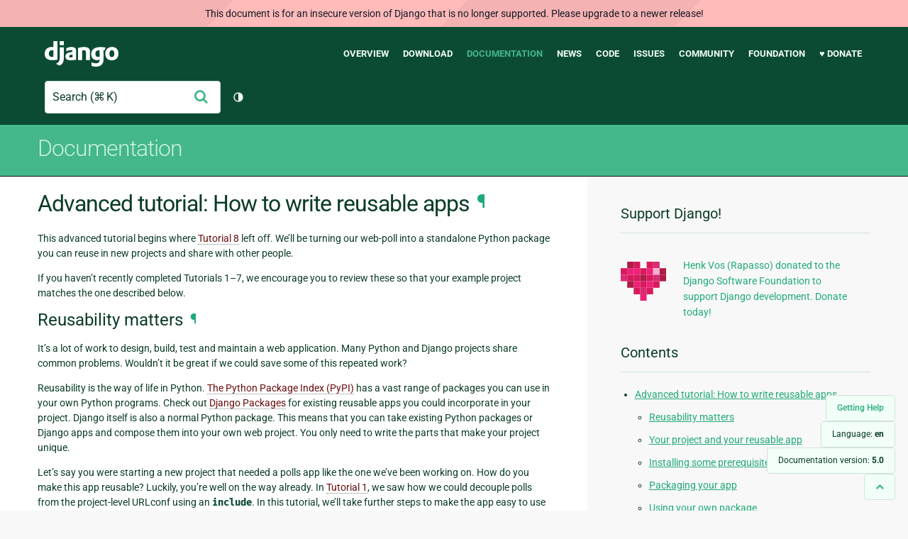

--- FILE ---
content_type: text/html; charset=utf-8
request_url: http://docs.djangoproject.com/en/5.0/intro/reusable-apps/
body_size: 12285
content:
<!DOCTYPE html>
<html lang="en">
  <head>
    <meta charset="utf-8">
    <meta http-equiv="X-UA-Compatible" content="IE=edge">
    <meta name="viewport" content="width=device-width, initial-scale=1">
    <meta name="ROBOTS" content="ALL" />
    <meta name="MSSmartTagsPreventParsing" content="true" />
    <meta name="Copyright" content="Django Software Foundation" />
    <meta name="keywords" content="Python, Django, framework, open-source" />
    <meta name="description" content="" />
    <meta name="fediverse:creator" content="@django@fosstodon.org" />
    
  
    
      
    
  
  <link rel="canonical" href="https://docs.djangoproject.com/en/6.0/intro/reusable-apps/">
  
    
      
    
    <link rel="alternate"
          hreflang="el"
          href="https://docs.djangoproject.com/el/5.0/intro/reusable-apps/">
  
    
      
    
    <link rel="alternate"
          hreflang="en"
          href="https://docs.djangoproject.com/en/5.0/intro/reusable-apps/">
  
    
      
    
    <link rel="alternate"
          hreflang="es"
          href="https://docs.djangoproject.com/es/5.0/intro/reusable-apps/">
  
    
      
    
    <link rel="alternate"
          hreflang="fr"
          href="https://docs.djangoproject.com/fr/5.0/intro/reusable-apps/">
  
    
      
    
    <link rel="alternate"
          hreflang="id"
          href="https://docs.djangoproject.com/id/5.0/intro/reusable-apps/">
  
    
      
    
    <link rel="alternate"
          hreflang="it"
          href="https://docs.djangoproject.com/it/5.0/intro/reusable-apps/">
  
    
      
    
    <link rel="alternate"
          hreflang="ja"
          href="https://docs.djangoproject.com/ja/5.0/intro/reusable-apps/">
  
    
      
    
    <link rel="alternate"
          hreflang="ko"
          href="https://docs.djangoproject.com/ko/5.0/intro/reusable-apps/">
  
    
      
    
    <link rel="alternate"
          hreflang="pl"
          href="https://docs.djangoproject.com/pl/5.0/intro/reusable-apps/">
  
    
      
    
    <link rel="alternate"
          hreflang="pt-br"
          href="https://docs.djangoproject.com/pt-br/5.0/intro/reusable-apps/">
  
    
      
    
    <link rel="alternate"
          hreflang="zh-hans"
          href="https://docs.djangoproject.com/zh-hans/5.0/intro/reusable-apps/">
  

  <link rel="search"
        type="application/opensearchdescription+xml"
        href="https://docs.djangoproject.com/en/5.0/search/description/"
        title="Django documentation">

    <!-- Favicons -->
    <link rel="apple-touch-icon" href="https://static.djangoproject.com/img/icon-touch.e4872c4da341.png">
    <link rel="icon" sizes="192x192" href="https://static.djangoproject.com/img/icon-touch.e4872c4da341.png">
    <link rel="shortcut icon" href="https://static.djangoproject.com/img/favicon.6dbf28c0650e.ico">
    <meta name="msapplication-TileColor" content="#113228">
    <meta name="msapplication-TileImage" content="https://static.djangoproject.com/img/icon-tile.b01ac0ef9f67.png">
    <meta name="theme-color" content="#0C4B33">

    
      <meta property="og:title" content="Advanced tutorial: How to write reusable apps | Django documentation" />
      <meta property="og:description" content="The web framework for perfectionists with deadlines." />
      <meta property="og:image" content="https://static.djangoproject.com/img/logos/django-logo-negative.1d528e2cb5fb.png" />
      <meta property="og:image:alt" content="Django logo" />
      <meta property="og:image:width" content="1200" />
      <meta property="og:image:height" content="546" />
      <meta property="og:image:type" content="image/png"/>
      <meta property="og:url" content="https://docs.djangoproject.com/en/5.0/intro/reusable-apps/" />
      <meta property="og:site_name" content="Django Project" />

      <meta property="twitter:creator" content="djangoproject" />
      <meta property="twitter:site" content="djangoproject" />
      <meta property="twitter:card" content="summary">
    

    <title>Advanced tutorial: How to write reusable apps | Django documentation | Django</title>

    <link rel="stylesheet" href="https://static.djangoproject.com/css/output.cec6df2d8bbd.css" >

    <script src="https://static.djangoproject.com/js/mod/switch-dark-mode.139625c684db.js"></script>
    
  </head>

  <body id="generic" class="">
    
  
    <div id="outdated-warning" class="doc-floating-warning">
      This document is for an insecure version of Django that is no longer supported. Please upgrade to a newer release!
    </div>
  


    <a href="#main-content" class="skip-link">Skip to main content</a>
    

<header id="top">
  <div class="container container--flex--wrap--mobile">
    <a class="logo" href="https://www.djangoproject.com/">Django</a>
    <p class="meta">The web framework for perfectionists with deadlines.</p>
    <button class="menu-button">
      <i class="icon icon-reorder"></i>
      <span class="visuallyhidden">Menu</span>
    </button>
    <nav aria-labelledby="navigation-header">
      <span id="navigation-header" class="visuallyhidden">Main navigation</span>
      <ul>
        <li>
          <a href="https://www.djangoproject.com/start/overview/">Overview</a>
        </li>
        <li>
          <a href="https://www.djangoproject.com/download/">Download</a>
        </li>
        <li class="active">
          <a href="https://docs.djangoproject.com/">Documentation</a>
        </li>
        <li>
          <a href="https://www.djangoproject.com/weblog/">News</a>
        </li>
        <li>
          <a href="https://github.com/django/django" target="_blank" rel="noopener">Code</a>
        </li>
        <li>
          <a href="https://code.djangoproject.com/">Issues</a>
        </li>
        <li>
          <a href="https://www.djangoproject.com/community/">Community</a>
        </li>
        <li>
          <a href="https://www.djangoproject.com/foundation/">Foundation</a>
        </li>
        <li>
          <a href="https://www.djangoproject.com/fundraising/">&#9829; Donate</a>
        </li>
      </ul>
    </nav>
    <div class="header-tools">
      
<search class="search form-input" aria-labelledby="docs-search-label">
  <form action="https://docs.djangoproject.com/en/5.0/search/">
    <label id="docs-search-label" class="visuallyhidden" for="id_q">Search</label>
    <input type="search" name="q" placeholder="Search" id="id_q">
    <input type="hidden" name="category" value="">

    <button type="submit">
      <i class="icon icon-search" aria-hidden="true"></i>
      <span class="visuallyhidden">Submit</span>
    </button>
  </form>
</search>

      

<button class="theme-toggle">
  <div class="visually-hidden theme-label-when-auto">Toggle theme (current theme: auto)</div>
  <div class="visually-hidden theme-label-when-light">Toggle theme (current theme: light)</div>
  <div class="visually-hidden theme-label-when-dark">Toggle theme (current theme: dark)</div>

  <div class="visually-hidden">Toggle Light / Dark / Auto color theme</div>
  <svg aria-hidden="true" class="theme-icon-when-auto">
    <use xlink:href="#icon-auto" />
  </svg>
  <svg aria-hidden="true" class="theme-icon-when-dark">
    <use xlink:href="#icon-moon" />
  </svg>
  <svg aria-hidden="true" class="theme-icon-when-light">
    <use xlink:href="#icon-sun" />
  </svg>
</button>

    </div>
  </div>
</header>

    

    <section class="copy-banner">
      <div class="container 
  container--flex container--flex--wrap--mobile
">
        
  <p><a href="https://docs.djangoproject.com/en/5.0/">Documentation</a></p>

      </div>
    </section>

    <div id="billboard">
      
    </div>

    <div class="container sidebar-right">
      <main id="main-content">

        
          
        

        
  <div id="version-switcher">
    <ul id="faq-link">
      <li class="current-link">
        <a href="https://docs.djangoproject.com/en/5.0/faq/help/">
          <span>Getting Help</span>
        </a>
      </li>
    </ul>
    <ul id="doc-languages" class="language-switcher doc-switcher">
      <li class="current">
        <button>Language: <strong>en</strong></button>
      </li>
      
        
          <li class="other">
            
              
            
            <a href="https://docs.djangoproject.com/zh-hans/5.0/intro/reusable-apps/">zh-hans</a>
          </li>
        
      
        
          <li class="other">
            
              
            
            <a href="https://docs.djangoproject.com/pt-br/5.0/intro/reusable-apps/">pt-br</a>
          </li>
        
      
        
          <li class="other">
            
              
            
            <a href="https://docs.djangoproject.com/pl/5.0/intro/reusable-apps/">pl</a>
          </li>
        
      
        
          <li class="other">
            
              
            
            <a href="https://docs.djangoproject.com/ko/5.0/intro/reusable-apps/">ko</a>
          </li>
        
      
        
          <li class="other">
            
              
            
            <a href="https://docs.djangoproject.com/ja/5.0/intro/reusable-apps/">ja</a>
          </li>
        
      
        
          <li class="other">
            
              
            
            <a href="https://docs.djangoproject.com/it/5.0/intro/reusable-apps/">it</a>
          </li>
        
      
        
          <li class="other">
            
              
            
            <a href="https://docs.djangoproject.com/id/5.0/intro/reusable-apps/">id</a>
          </li>
        
      
        
          <li class="other">
            
              
            
            <a href="https://docs.djangoproject.com/fr/5.0/intro/reusable-apps/">fr</a>
          </li>
        
      
        
          <li class="other">
            
              
            
            <a href="https://docs.djangoproject.com/es/5.0/intro/reusable-apps/">es</a>
          </li>
        
      
        
      
        
          <li class="other">
            
              
            
            <a href="https://docs.djangoproject.com/el/5.0/intro/reusable-apps/">el</a>
          </li>
        
      
    </ul>

    
    <ul id="doc-versions" class="version-switcher doc-switcher">
      <li class="current ">
        <button>Documentation version:
          <strong>5.0</strong>
        </button>
      </li>
      
        
          <li class="other">
            
              
            
            <a href="https://docs.djangoproject.com/en/dev/intro/reusable-apps/">dev</a>
          </li>
        
      
        
          <li class="other">
            
              
            
            <a href="https://docs.djangoproject.com/en/6.0/intro/reusable-apps/">6.0</a>
          </li>
        
      
        
          <li class="other">
            
              
            
            <a href="https://docs.djangoproject.com/en/5.2/intro/reusable-apps/">5.2</a>
          </li>
        
      
        
          <li class="other">
            
              
            
            <a href="https://docs.djangoproject.com/en/5.1/intro/reusable-apps/">5.1</a>
          </li>
        
      
        
      
        
          <li class="other">
            
              
            
            <a href="https://docs.djangoproject.com/en/4.2/intro/reusable-apps/">4.2</a>
          </li>
        
      
        
          <li class="other">
            
              
            
            <a href="https://docs.djangoproject.com/en/4.1/intro/reusable-apps/">4.1</a>
          </li>
        
      
        
          <li class="other">
            
              
            
            <a href="https://docs.djangoproject.com/en/4.0/intro/reusable-apps/">4.0</a>
          </li>
        
      
        
          <li class="other">
            
              
            
            <a href="https://docs.djangoproject.com/en/3.2/intro/reusable-apps/">3.2</a>
          </li>
        
      
        
          <li class="other">
            
              
            
            <a href="https://docs.djangoproject.com/en/3.1/intro/reusable-apps/">3.1</a>
          </li>
        
      
        
          <li class="other">
            
              
            
            <a href="https://docs.djangoproject.com/en/3.0/intro/reusable-apps/">3.0</a>
          </li>
        
      
        
          <li class="other">
            
              
            
            <a href="https://docs.djangoproject.com/en/2.2/intro/reusable-apps/">2.2</a>
          </li>
        
      
        
          <li class="other">
            
              
            
            <a href="https://docs.djangoproject.com/en/2.1/intro/reusable-apps/">2.1</a>
          </li>
        
      
        
          <li class="other">
            
              
            
            <a href="https://docs.djangoproject.com/en/2.0/intro/reusable-apps/">2.0</a>
          </li>
        
      
        
          <li class="other">
            
              
            
            <a href="https://docs.djangoproject.com/en/1.11/intro/reusable-apps/">1.11</a>
          </li>
        
      
        
          <li class="other">
            
              
            
            <a href="https://docs.djangoproject.com/en/1.10/intro/reusable-apps/">1.10</a>
          </li>
        
      
        
          <li class="other">
            
              
            
            <a href="https://docs.djangoproject.com/en/1.8/intro/reusable-apps/">1.8</a>
          </li>
        
      
    </ul>
    <ul id="backtotop-link">
      <li class="current-link">
        <a href="#top" aria-label="Back to top" class="icon-chevron-up-align"><i class="icon icon-chevron-up"></i></a>
      </li>
    </ul>
  </div>

  
    <article id="docs-content">
      <section id="s-advanced-tutorial-how-to-write-reusable-apps">
<span id="advanced-tutorial-how-to-write-reusable-apps"></span><h1>Advanced tutorial: How to write reusable apps<a class="headerlink" href="#advanced-tutorial-how-to-write-reusable-apps" title="Link to this heading">¶</a></h1>
<p>This advanced tutorial begins where <a class="reference internal" href="../tutorial08/"><span class="doc">Tutorial 8</span></a>
left off. We’ll be turning our web-poll into a standalone Python package
you can reuse in new projects and share with other people.</p>
<p>If you haven’t recently completed Tutorials 1–7, we encourage you to review
these so that your example project matches the one described below.</p>
<section id="s-reusability-matters">
<span id="reusability-matters"></span><h2>Reusability matters<a class="headerlink" href="#reusability-matters" title="Link to this heading">¶</a></h2>
<p>It’s a lot of work to design, build, test and maintain a web application. Many
Python and Django projects share common problems. Wouldn’t it be great if we
could save some of this repeated work?</p>
<p>Reusability is the way of life in Python. <a class="reference external" href="https://pypi.org/">The Python Package Index (PyPI)</a> has a vast range of packages you can use in your own
Python programs. Check out <a class="reference external" href="https://djangopackages.org">Django Packages</a> for
existing reusable apps you could incorporate in your project. Django itself is
also a normal Python package. This means that you can take existing Python
packages or Django apps and compose them into your own web project. You only
need to write the parts that make your project unique.</p>
<p>Let’s say you were starting a new project that needed a polls app like the one
we’ve been working on. How do you make this app reusable? Luckily, you’re well
on the way already. In <a class="reference internal" href="../tutorial01/"><span class="doc">Tutorial 1</span></a>, we saw how we
could decouple polls from the project-level URLconf using an <code class="docutils literal notranslate"><span class="pre">include</span></code>.
In this tutorial, we’ll take further steps to make the app easy to use in new
projects and ready to publish for others to install and use.</p>
<div class="admonition-package-app admonition">
<p class="admonition-title">Package? App?</p>
<p>A Python <a class="reference external" href="https://docs.python.org/3/glossary.html#term-package" title="(in Python v3.13)"><span class="xref std std-term">package</span></a> provides a way of grouping related Python code for
easy reuse. A package contains one or more files of Python code (also known
as “modules”).</p>
<p>A package can be imported with <code class="docutils literal notranslate"><span class="pre">import</span> <span class="pre">foo.bar</span></code> or <code class="docutils literal notranslate"><span class="pre">from</span> <span class="pre">foo</span> <span class="pre">import</span>
<span class="pre">bar</span></code>. For a directory (like <code class="docutils literal notranslate"><span class="pre">polls</span></code>) to form a package, it must contain
a special file <code class="docutils literal notranslate"><span class="pre">__init__.py</span></code>, even if this file is empty.</p>
<p>A Django <em>application</em> is a Python package that is specifically intended
for use in a Django project. An application may use common Django
conventions, such as having <code class="docutils literal notranslate"><span class="pre">models</span></code>, <code class="docutils literal notranslate"><span class="pre">tests</span></code>, <code class="docutils literal notranslate"><span class="pre">urls</span></code>, and <code class="docutils literal notranslate"><span class="pre">views</span></code>
submodules.</p>
<p>Later on we use the term <em>packaging</em> to describe the process of making a
Python package easy for others to install. It can be a little confusing, we
know.</p>
</div>
</section>
<section id="s-your-project-and-your-reusable-app">
<span id="your-project-and-your-reusable-app"></span><h2>Your project and your reusable app<a class="headerlink" href="#your-project-and-your-reusable-app" title="Link to this heading">¶</a></h2>
<p>After the previous tutorials, our project should look like this:</p>
<div class="highlight-text notranslate"><div class="highlight"><pre><span></span>mysite/
    manage.py
    mysite/
        __init__.py
        settings.py
        urls.py
        asgi.py
        wsgi.py
    polls/
        __init__.py
        admin.py
        apps.py
        migrations/
            __init__.py
            0001_initial.py
        models.py
        static/
            polls/
                images/
                    background.png
                style.css
        templates/
            polls/
                detail.html
                index.html
                results.html
        tests.py
        urls.py
        views.py
    templates/
        admin/
            base_site.html
</pre></div>
</div>
<p>You created <code class="docutils literal notranslate"><span class="pre">mysite/templates</span></code> in <a class="reference internal" href="../tutorial07/"><span class="doc">Tutorial 7</span></a>,
and <code class="docutils literal notranslate"><span class="pre">polls/templates</span></code> in <a class="reference internal" href="../tutorial03/"><span class="doc">Tutorial 3</span></a>. Now perhaps
it is clearer why we chose to have separate template directories for the
project and application: everything that is part of the polls application is in
<code class="docutils literal notranslate"><span class="pre">polls</span></code>. It makes the application self-contained and easier to drop into a
new project.</p>
<p>The <code class="docutils literal notranslate"><span class="pre">polls</span></code> directory could now be copied into a new Django project and
immediately reused. It’s not quite ready to be published though. For that, we
need to package the app to make it easy for others to install.</p>
</section>
<section id="s-installing-some-prerequisites">
<span id="s-installing-reusable-apps-prerequisites"></span><span id="installing-some-prerequisites"></span><span id="installing-reusable-apps-prerequisites"></span><h2>Installing some prerequisites<a class="headerlink" href="#installing-some-prerequisites" title="Link to this heading">¶</a></h2>
<p>The current state of Python packaging is a bit muddled with various tools. For
this tutorial, we’re going to use <a class="extlink-pypi reference external" href="https://pypi.org/project/setuptools/">setuptools</a> to build our package. It’s
the recommended packaging tool (merged with the <code class="docutils literal notranslate"><span class="pre">distribute</span></code> fork). We’ll
also be using <a class="extlink-pypi reference external" href="https://pypi.org/project/pip/">pip</a> to install and uninstall it. You should install these
two packages now. If you need help, you can refer to <a class="reference internal" href="../../topics/install/#installing-official-release"><span class="std std-ref">how to install
Django with pip</span></a>. You can install <code class="docutils literal notranslate"><span class="pre">setuptools</span></code>
the same way.</p>
</section>
<section id="s-packaging-your-app">
<span id="packaging-your-app"></span><h2>Packaging your app<a class="headerlink" href="#packaging-your-app" title="Link to this heading">¶</a></h2>
<p>Python <em>packaging</em> refers to preparing your app in a specific format that can
be easily installed and used. Django itself is packaged very much like
this. For a small app like polls, this process isn’t too difficult.</p>
<ol class="arabic">
<li><p>First, create a parent directory for the package, outside of your Django
project. Call this directory <code class="docutils literal notranslate"><span class="pre">django-polls</span></code>.</p>
<div class="admonition-choosing-a-name-for-your-app admonition">
<p class="admonition-title">Choosing a name for your app</p>
<p>When choosing a name for your package, check PyPI to avoid naming
conflicts with existing packages. We recommend using a <code class="docutils literal notranslate"><span class="pre">django-</span></code>
prefix for package names, to identify your package as specific to
Django, and a corresponding <code class="docutils literal notranslate"><span class="pre">django_</span></code> prefix for your module name. For
example, the <code class="docutils literal notranslate"><span class="pre">django-ratelimit</span></code> package contains the
<code class="docutils literal notranslate"><span class="pre">django_ratelimit</span></code> module.</p>
<p>Application labels (that is, the final part of the dotted path to
application packages) <em>must</em> be unique in <a class="reference internal" href="../../ref/settings/#std-setting-INSTALLED_APPS"><code class="xref std std-setting docutils literal notranslate"><span class="pre">INSTALLED_APPS</span></code></a>.
Avoid using the same label as any of the Django <a class="reference internal" href="../../ref/contrib/"><span class="doc">contrib packages</span></a>, for example <code class="docutils literal notranslate"><span class="pre">auth</span></code>, <code class="docutils literal notranslate"><span class="pre">admin</span></code>, or
<code class="docutils literal notranslate"><span class="pre">messages</span></code>.</p>
</div>
</li>
<li><p>Move the <code class="docutils literal notranslate"><span class="pre">polls</span></code> directory into <code class="docutils literal notranslate"><span class="pre">django-polls</span></code> directory, and rename it
to <code class="docutils literal notranslate"><span class="pre">django_polls</span></code>.</p></li>
<li><p>Edit <code class="docutils literal notranslate"><span class="pre">django_polls/apps.py</span></code> so that <a class="reference internal" href="../../ref/applications/#django.apps.AppConfig.name" title="django.apps.AppConfig.name"><code class="xref py py-attr docutils literal notranslate"><span class="pre">name</span></code></a> refers to the
new module name and add <a class="reference internal" href="../../ref/applications/#django.apps.AppConfig.label" title="django.apps.AppConfig.label"><code class="xref py py-attr docutils literal notranslate"><span class="pre">label</span></code></a> to give a short name for
the app:</p>
<div class="literal-block-wrapper docutils container" id="id1">
<div class="code-block-caption"><span class="caption-text"><code class="docutils literal notranslate"><span class="pre">django-polls/django_polls/apps.py</span></code></span><a class="headerlink" href="#id1" title="Link to this code">¶</a></div>
<div class="highlight-python notranslate"><div class="highlight"><pre><span></span><span class="kn">from</span><span class="w"> </span><span class="nn">django.apps</span><span class="w"> </span><span class="kn">import</span> <span class="n">AppConfig</span>


<span class="k">class</span><span class="w"> </span><span class="nc">PollsConfig</span><span class="p">(</span><span class="n">AppConfig</span><span class="p">):</span>
    <span class="n">default_auto_field</span> <span class="o">=</span> <span class="s2">&quot;django.db.models.BigAutoField&quot;</span>
    <span class="n">name</span> <span class="o">=</span> <span class="s2">&quot;django_polls&quot;</span>
    <span class="n">label</span> <span class="o">=</span> <span class="s2">&quot;polls&quot;</span>
</pre></div>
</div>
</div>
</li>
<li><p>Create a file <code class="docutils literal notranslate"><span class="pre">django-polls/README.rst</span></code> with the following contents:</p>
<div class="literal-block-wrapper docutils container" id="id2">
<div class="code-block-caption"><span class="caption-text"><code class="docutils literal notranslate"><span class="pre">django-polls/README.rst</span></code></span><a class="headerlink" href="#id2" title="Link to this code">¶</a></div>
<div class="highlight-rst notranslate"><div class="highlight"><pre><span></span><span class="gh">============</span>
<span class="gh">django-polls</span>
<span class="gh">============</span>

django-polls is a Django app to conduct web-based polls. For each
question, visitors can choose between a fixed number of answers.

Detailed documentation is in the &quot;docs&quot; directory.

<span class="gh">Quick start</span>
<span class="gh">-----------</span>

<span class="m">1.</span> Add &quot;polls&quot; to your INSTALLED_APPS setting like this::

    INSTALLED_APPS = [
<span class="c">        ...,</span>
<span class="c">        &quot;django_polls&quot;,</span>
<span class="c">    ]</span>

<span class="m">2.</span> Include the polls URLconf in your project urls.py like this::

    path(&quot;polls/&quot;, include(&quot;django_polls.urls&quot;)),

<span class="m">3.</span> Run <span class="s">``python manage.py migrate``</span> to create the models.

<span class="m">4.</span> Start the development server and visit the admin to create a poll.

<span class="m">5.</span> Visit the <span class="s">``/polls/``</span> URL to participate in the poll.
</pre></div>
</div>
</div>
</li>
<li><p>Create a <code class="docutils literal notranslate"><span class="pre">django-polls/LICENSE</span></code> file. Choosing a license is beyond the
scope of this tutorial, but suffice it to say that code released publicly
without a license is <em>useless</em>. Django and many Django-compatible apps are
distributed under the BSD license; however, you’re free to pick your own
license. Just be aware that your licensing choice will affect who is able
to use your code.</p></li>
<li><p>Next we’ll create <code class="docutils literal notranslate"><span class="pre">pyproject.toml</span></code>, <code class="docutils literal notranslate"><span class="pre">setup.cfg</span></code>, and <code class="docutils literal notranslate"><span class="pre">setup.py</span></code> files
which detail how to build and install the app. A full explanation of these
files is beyond the scope of this tutorial, but the <a class="reference external" href="https://setuptools.pypa.io/en/latest/">setuptools
documentation</a> has a good
explanation. Create the <code class="docutils literal notranslate"><span class="pre">django-polls/pyproject.toml</span></code>,
<code class="docutils literal notranslate"><span class="pre">django-polls/setup.cfg</span></code>, and <code class="docutils literal notranslate"><span class="pre">django-polls/setup.py</span></code> files with the
following contents:</p>
<div class="literal-block-wrapper docutils container" id="id3">
<div class="code-block-caption"><span class="caption-text"><code class="docutils literal notranslate"><span class="pre">django-polls/pyproject.toml</span></code></span><a class="headerlink" href="#id3" title="Link to this code">¶</a></div>
<div class="highlight-toml notranslate"><div class="highlight"><pre><span></span><span class="k">[build-system]</span>
<span class="n">requires</span><span class="w"> </span><span class="o">=</span><span class="w"> </span><span class="p">[</span><span class="s1">&#39;setuptools&gt;=40.8.0&#39;</span><span class="p">]</span>
<span class="n">build-backend</span><span class="w"> </span><span class="o">=</span><span class="w"> </span><span class="s1">&#39;setuptools.build_meta&#39;</span>
</pre></div>
</div>
</div>
<div class="literal-block-wrapper docutils container" id="id4">
<div class="code-block-caption"><span class="caption-text"><code class="docutils literal notranslate"><span class="pre">django-polls/setup.cfg</span></code></span><a class="headerlink" href="#id4" title="Link to this code">¶</a></div>
<div class="highlight-ini notranslate"><div class="highlight"><pre><span></span><span class="k">[metadata]</span>
<span class="na">name</span><span class="w"> </span><span class="o">=</span><span class="w"> </span><span class="s">django-polls</span>
<span class="na">version</span><span class="w"> </span><span class="o">=</span><span class="w"> </span><span class="s">0.1</span>
<span class="na">description</span><span class="w"> </span><span class="o">=</span><span class="w"> </span><span class="s">A Django app to conduct web-based polls.</span>
<span class="na">long_description</span><span class="w"> </span><span class="o">=</span><span class="w"> </span><span class="s">file: README.rst</span>
<span class="na">url</span><span class="w"> </span><span class="o">=</span><span class="w"> </span><span class="s">https://www.example.com/</span>
<span class="na">author</span><span class="w"> </span><span class="o">=</span><span class="w"> </span><span class="s">Your Name</span>
<span class="na">author_email</span><span class="w"> </span><span class="o">=</span><span class="w"> </span><span class="s">yourname@example.com</span>
<span class="na">license</span><span class="w"> </span><span class="o">=</span><span class="w"> </span><span class="s">BSD-3-Clause</span><span class="w">  </span><span class="c1"># Example license</span>
<span class="na">classifiers</span><span class="w"> </span><span class="o">=</span>
<span class="w">    </span><span class="na">Environment</span><span class="w"> </span><span class="o">:</span><span class="s">: Web Environment</span>
<span class="w">    </span><span class="na">Framework</span><span class="w"> </span><span class="o">:</span><span class="s">: Django</span>
<span class="w">    </span><span class="na">Framework</span><span class="w"> </span><span class="o">:</span><span class="s">: Django :: X.Y</span><span class="w">  </span><span class="c1"># Replace &quot;X.Y&quot; as appropriate</span>
<span class="w">    </span><span class="na">Intended Audience</span><span class="w"> </span><span class="o">:</span><span class="s">: Developers</span>
<span class="w">    </span><span class="na">License</span><span class="w"> </span><span class="o">:</span><span class="s">: OSI Approved :: BSD License</span>
<span class="w">    </span><span class="na">Operating System</span><span class="w"> </span><span class="o">:</span><span class="s">: OS Independent</span>
<span class="w">    </span><span class="na">Programming Language</span><span class="w"> </span><span class="o">:</span><span class="s">: Python</span>
<span class="w">    </span><span class="na">Programming Language</span><span class="w"> </span><span class="o">:</span><span class="s">: Python :: 3</span>
<span class="w">    </span><span class="na">Programming Language</span><span class="w"> </span><span class="o">:</span><span class="s">: Python :: 3 :: Only</span>
<span class="w">    </span><span class="na">Programming Language</span><span class="w"> </span><span class="o">:</span><span class="s">: Python :: 3.10</span>
<span class="w">    </span><span class="na">Programming Language</span><span class="w"> </span><span class="o">:</span><span class="s">: Python :: 3.11</span>
<span class="w">    </span><span class="na">Programming Language</span><span class="w"> </span><span class="o">:</span><span class="s">: Python :: 3.12</span>
<span class="w">    </span><span class="na">Topic</span><span class="w"> </span><span class="o">:</span><span class="s">: Internet :: WWW/HTTP</span>
<span class="w">    </span><span class="na">Topic</span><span class="w"> </span><span class="o">:</span><span class="s">: Internet :: WWW/HTTP :: Dynamic Content</span>

<span class="k">[options]</span>
<span class="na">include_package_data</span><span class="w"> </span><span class="o">=</span><span class="w"> </span><span class="s">true</span>
<span class="na">packages</span><span class="w"> </span><span class="o">=</span><span class="w"> </span><span class="s">find:</span>
<span class="na">python_requires</span><span class="w"> </span><span class="o">=</span><span class="w"> </span><span class="s">&gt;=3.10</span>
<span class="na">install_requires</span><span class="w"> </span><span class="o">=</span>
<span class="w">    </span><span class="na">Django &gt;</span><span class="o">=</span><span class="w"> </span><span class="s">X.Y</span><span class="w">  </span><span class="c1"># Replace &quot;X.Y&quot; as appropriate</span>
</pre></div>
</div>
</div>
<div class="literal-block-wrapper docutils container" id="id5">
<div class="code-block-caption"><span class="caption-text"><code class="docutils literal notranslate"><span class="pre">django-polls/setup.py</span></code></span><a class="headerlink" href="#id5" title="Link to this code">¶</a></div>
<div class="highlight-python notranslate"><div class="highlight"><pre><span></span><span class="kn">from</span><span class="w"> </span><span class="nn">setuptools</span><span class="w"> </span><span class="kn">import</span> <span class="n">setup</span>

<span class="n">setup</span><span class="p">()</span>
</pre></div>
</div>
</div>
</li>
<li><p>Only Python modules and packages are included in the package by default. To
include additional files, we’ll need to create a <code class="docutils literal notranslate"><span class="pre">MANIFEST.in</span></code> file. The
<code class="docutils literal notranslate"><span class="pre">setuptools</span></code> docs referred to in the previous step discuss this file in
more detail. To include the templates, the <code class="docutils literal notranslate"><span class="pre">README.rst</span></code> and our
<code class="docutils literal notranslate"><span class="pre">LICENSE</span></code> file, create a file <code class="docutils literal notranslate"><span class="pre">django-polls/MANIFEST.in</span></code> with the
following contents:</p>
<div class="literal-block-wrapper docutils container" id="id6">
<div class="code-block-caption"><span class="caption-text"><code class="docutils literal notranslate"><span class="pre">django-polls/MANIFEST.in</span></code></span><a class="headerlink" href="#id6" title="Link to this code">¶</a></div>
<div class="highlight-text notranslate"><div class="highlight"><pre><span></span>include LICENSE
include README.rst
recursive-include django_polls/static *
recursive-include django_polls/templates *
</pre></div>
</div>
</div>
</li>
<li><p>It’s optional, but recommended, to include detailed documentation with your
app. Create an empty directory <code class="docutils literal notranslate"><span class="pre">django-polls/docs</span></code> for future
documentation. Add an additional line to <code class="docutils literal notranslate"><span class="pre">django-polls/MANIFEST.in</span></code>:</p>
<div class="highlight-text notranslate"><div class="highlight"><pre><span></span>recursive-include docs *
</pre></div>
</div>
<p>Note that the <code class="docutils literal notranslate"><span class="pre">docs</span></code> directory won’t be included in your package unless
you add some files to it. Many Django apps also provide their documentation
online through sites like <a class="reference external" href="https://readthedocs.org">readthedocs.org</a>.</p>
</li>
<li><p>Try building your package by running <code class="docutils literal notranslate"><span class="pre">python</span> <span class="pre">setup.py</span> <span class="pre">sdist</span></code> inside
<code class="docutils literal notranslate"><span class="pre">django-polls</span></code>. This creates a directory called <code class="docutils literal notranslate"><span class="pre">dist</span></code> and builds your
new package, <code class="docutils literal notranslate"><span class="pre">django-polls-0.1.tar.gz</span></code>.</p></li>
</ol>
<p>For more information on packaging, see Python’s <a class="reference external" href="https://packaging.python.org/tutorials/packaging-projects/">Tutorial on Packaging and
Distributing Projects</a>.</p>
</section>
<section id="s-using-your-own-package">
<span id="using-your-own-package"></span><h2>Using your own package<a class="headerlink" href="#using-your-own-package" title="Link to this heading">¶</a></h2>
<p>Since we moved the <code class="docutils literal notranslate"><span class="pre">polls</span></code> directory out of the project, it’s no longer
working. We’ll now fix this by installing our new <code class="docutils literal notranslate"><span class="pre">django-polls</span></code> package.</p>
<div class="admonition-installing-as-a-user-library admonition">
<p class="admonition-title">Installing as a user library</p>
<p>The following steps install <code class="docutils literal notranslate"><span class="pre">django-polls</span></code> as a user library. Per-user
installs have a lot of advantages over installing the package system-wide,
such as being usable on systems where you don’t have administrator access
as well as preventing the package from affecting system services and other
users of the machine.</p>
<p>Note that per-user installations can still affect the behavior of system
tools that run as that user, so using a virtual environment is a more robust
solution (see below).</p>
</div>
<ol class="arabic">
<li><p>To install the package, use pip (you already <a class="reference internal" href="#installing-reusable-apps-prerequisites"><span class="std std-ref">installed it</span></a>, right?):</p>
<div class="highlight-shell notranslate"><div class="highlight"><pre><span></span>python<span class="w"> </span>-m<span class="w"> </span>pip<span class="w"> </span>install<span class="w"> </span>--user<span class="w"> </span>django-polls/dist/django-polls-0.1.tar.gz
</pre></div>
</div>
</li>
<li><p>Update <code class="docutils literal notranslate"><span class="pre">mysite/settings.py</span></code> to point to the new module name:</p>
<div class="highlight-default notranslate"><div class="highlight"><pre><span></span><span class="n">INSTALLED_APPS</span> <span class="o">=</span> <span class="p">[</span>
    <span class="s2">&quot;django_polls.apps.PollsConfig&quot;</span><span class="p">,</span>
    <span class="o">...</span><span class="p">,</span>
<span class="p">]</span>
</pre></div>
</div>
</li>
<li><p>Update <code class="docutils literal notranslate"><span class="pre">mysite/urls.py</span></code> to point to the new module name:</p>
<div class="highlight-default notranslate"><div class="highlight"><pre><span></span><span class="n">urlpatterns</span> <span class="o">=</span> <span class="p">[</span>
    <span class="n">path</span><span class="p">(</span><span class="s2">&quot;polls/&quot;</span><span class="p">,</span> <span class="n">include</span><span class="p">(</span><span class="s2">&quot;django_polls.urls&quot;</span><span class="p">)),</span>
    <span class="o">...</span><span class="p">,</span>
<span class="p">]</span>
</pre></div>
</div>
</li>
<li><p>Run the development server to confirm the project continues to work.</p></li>
</ol>
</section>
<section id="s-publishing-your-app">
<span id="publishing-your-app"></span><h2>Publishing your app<a class="headerlink" href="#publishing-your-app" title="Link to this heading">¶</a></h2>
<p>Now that we’ve packaged and tested <code class="docutils literal notranslate"><span class="pre">django-polls</span></code>, it’s ready to share with
the world! If this wasn’t just an example, you could now:</p>
<ul class="simple">
<li><p>Email the package to a friend.</p></li>
<li><p>Upload the package on your website.</p></li>
<li><p>Post the package on a public repository, such as <a class="reference external" href="https://pypi.org/">the Python Package Index
(PyPI)</a>. <a class="reference external" href="https://packaging.python.org">packaging.python.org</a> has <a class="reference external" href="https://packaging.python.org/tutorials/packaging-projects/#uploading-the-distribution-archives">a good
tutorial</a>
for doing this.</p></li>
</ul>
</section>
<section id="s-installing-python-packages-with-a-virtual-environment">
<span id="installing-python-packages-with-a-virtual-environment"></span><h2>Installing Python packages with a virtual environment<a class="headerlink" href="#installing-python-packages-with-a-virtual-environment" title="Link to this heading">¶</a></h2>
<p>Earlier, we installed <code class="docutils literal notranslate"><span class="pre">django-polls</span></code> as a user library. This has some
disadvantages:</p>
<ul class="simple">
<li><p>Modifying the user libraries can affect other Python software on your system.</p></li>
<li><p>You won’t be able to run multiple versions of this package (or others with
the same name).</p></li>
</ul>
<p>Typically, these situations only arise once you’re maintaining several Django
projects. When they do, the best solution is to use <a class="reference external" href="https://docs.python.org/3/tutorial/venv.html" title="(in Python v3.13)"><span class="xref std std-doc">venv</span></a>. This tool allows you to maintain multiple isolated
Python environments, each with its own copy of the libraries and package
namespace.</p>
</section>
</section>

    </article>
  

  
    <nav class="browse-horizontal" aria-labelledby="browse-horizontal-header">
      <span id="browse-horizontal-header" class="visuallyhidden">Previous page and next page</span>
      
        <div class="left"><a rel="prev" href="../tutorial08/"><i class="icon icon-chevron-left"></i> Writing your first Django app, part 8</a></div>
      
      
        <div class="right"><a rel="next" href="../whatsnext/">What to read next <i class="icon icon-chevron-right"></i></a></div>
      
    </nav>
  


        <a href="#top" class="backtotop"><i class="icon icon-chevron-up"></i> Back to Top</a>
      </main>

      
  <div role="complementary">
    <h2 class="visuallyhidden" id="aside-header">Additional Information</h2>

    


  <div class="fundraising-sidebar">
    <h3>Support Django!</h3>

    <div class="small-heart">
      <img src="https://static.djangoproject.com/img/fundraising-heart.cd6bb84ffd33.svg" alt="Support Django!" />
    </div>

    <div class="small-cta">
      <ul class="list-links-small">
        <li><a href="https://www.djangoproject.com/fundraising/">
          Henk Vos (Rapasso) donated to the Django Software Foundation to support Django development. Donate today!
        </a></li>
      </ul>
    </div>
  </div>



    
      <h3>Contents</h3>
      
        <ul>
<li><a class="reference internal" href="#">Advanced tutorial: How to write reusable apps</a><ul>
<li><a class="reference internal" href="#reusability-matters">Reusability matters</a></li>
<li><a class="reference internal" href="#your-project-and-your-reusable-app">Your project and your reusable app</a></li>
<li><a class="reference internal" href="#installing-some-prerequisites">Installing some prerequisites</a></li>
<li><a class="reference internal" href="#packaging-your-app">Packaging your app</a></li>
<li><a class="reference internal" href="#using-your-own-package">Using your own package</a></li>
<li><a class="reference internal" href="#publishing-your-app">Publishing your app</a></li>
<li><a class="reference internal" href="#installing-python-packages-with-a-virtual-environment">Installing Python packages with a virtual environment</a></li>
</ul>
</li>
</ul>

      
    

    
      <nav aria-labelledby="browse-header">
        <h3 id="browse-header">Browse</h3>
        <ul>
          
            
              <li>Prev: <a rel="prev" href="../tutorial08/">Writing your first Django app, part 8</a></li>
            
            
              <li>Next: <a rel="next" href="../whatsnext/">What to read next</a></li>
            
            <li><a href="https://docs.djangoproject.com/en/5.0/contents/">Table of contents</a></li>
            
              <li><a href="https://docs.djangoproject.com/en/5.0/genindex/">General Index</a></li>
            
              <li><a href="https://docs.djangoproject.com/en/5.0/py-modindex/">Python Module Index</a></li>
            
          
        </ul>
      </nav>
    

    
      <nav aria-labelledby="breadcrumbs-header">
        <h3 id="breadcrumbs-header">You are here:</h3>
        <ul>
          <li>
            <a href="https://docs.djangoproject.com/en/5.0/">Django 5.0 documentation</a>
            
              <ul><li><a href="../">Getting started</a>
            
            <ul><li>Advanced tutorial: How to write reusable apps</li></ul>
            </li></ul>
          </li>
        </ul>
      </nav>
    

    
      <section aria-labelledby="getting-help-sidebar">
        <h3 id="getting-help-sidebar">Getting help</h3>
        <dl class="list-links">
          <dt><a href="https://docs.djangoproject.com/en/5.0/faq/">FAQ</a></dt>
          <dd>Try the FAQ — it's got answers to many common questions.</dd>

          <dt><a href="https://docs.djangoproject.com/en/stable/genindex/">Index</a>, <a href="https://docs.djangoproject.com/en/stable/py-modindex/">Module Index</a>, or <a href="https://docs.djangoproject.com/en/stable/contents/">Table of Contents</a></dt>
          <dd>Handy when looking for specific information.</dd>

          <dt><a href="https://chat.djangoproject.com">Django Discord Server</a></dt>
          <dd>Join the Django Discord Community.</dd>

          <dt><a href="https://forum.djangoproject.com/">Official Django Forum</a></dt>
          <dd>Join the community on the Django Forum.</dd>

          <dt><a href="https://code.djangoproject.com/">Ticket tracker</a></dt>
          <dd>Report bugs with Django or Django documentation in our ticket tracker.</dd>
        </dl>
      </section>
    

    
      <section aria-labelledby="links-wrapper-header">
        <h3 id="links-wrapper-header">Download:</h3>
        <p>
          Offline (Django 5.0):
          <a href="https://media.djangoproject.com/docs/django-docs-5.0-en.zip">HTML</a> |
          <a href="https://media.readthedocs.org/pdf/django/5.0.x/django.pdf">PDF</a> |
          <a href="https://media.readthedocs.org/epub/django/5.0.x/django.epub">ePub</a>
          <br>
          <span class="quiet">
            Provided by <a href="https://readthedocs.org/">Read the Docs</a>.
          </span>
        </p>
      </section>
    

    
  <div class="corporate-members">
    <h3>Diamond and Platinum Members</h3>
    
      <div class="clearfix">
        <div class="member-logo">
          <a href="https://jb.gg/ybja10" title="JetBrains">
            <img src="https://media.djangoproject.com/cache/c0/ea/c0ea128467983e64aab91cd27e7918c0.png" alt="JetBrains" />
          </a>
        </div>
        <div class="small-cta">
          <ul class="list-links-small">
            <li><strong>JetBrains</strong></li>
            <li><a href="https://jb.gg/ybja10" title="JetBrains">
              JetBrains delivers intelligent software solutions that make developers more productive by simplifying their challenging tasks, automating the routine, and helping them adopt the best development practices. PyCharm is the Python IDE for Professional Developers by JetBrains providing a complete set of tools for productive Python, Web and scientific development.
            </a></li>
          </ul>
        </div>
      </div>
    
      <div class="clearfix">
        <div class="member-logo">
          <a href="https://sentry.io/for/django/" title="Sentry">
            <img src="https://media.djangoproject.com/cache/7a/f9/7af9c770dc49465739a82c91a0eb3d51.png" alt="Sentry" />
          </a>
        </div>
        <div class="small-cta">
          <ul class="list-links-small">
            <li><strong>Sentry</strong></li>
            <li><a href="https://sentry.io/for/django/" title="Sentry">
              Monitor your Django Code
Resolve performance bottlenecks and errors using monitoring, replays, logs and Seer an AI agent for debugging.
            </a></li>
          </ul>
        </div>
      </div>
    
      <div class="clearfix">
        <div class="member-logo">
          <a href="https://kraken.tech" title="Kraken Tech">
            <img src="https://media.djangoproject.com/cache/71/4b/714b3473ed0cf3665f6b894d3be9491e.png" alt="Kraken Tech" />
          </a>
        </div>
        <div class="small-cta">
          <ul class="list-links-small">
            <li><strong>Kraken Tech</strong></li>
            <li><a href="https://kraken.tech" title="Kraken Tech">
              Kraken is the most-loved operating system for energy. Powered by our Utility-Grade AI™ and deep industry know-how, we help utilities transform their technology and operations so they can lead the energy transition. Delivering better outcomes from generation through distribution to supply, Kraken powers 70+ million accounts worldwide, and is on a mission to make a big, green dent in the universe.
            </a></li>
          </ul>
        </div>
      </div>
    
  </div>


  </div>

      

    </div>

     
     

    
    
    

    <!-- SVGs -->
    <svg xmlns="http://www.w3.org/2000/svg">
      <symbol viewBox="0 0 24 24" id="icon-auto"><path d="M0 0h24v24H0z" fill="currentColor"/><path d="M12 22C6.477 22 2 17.523 2 12S6.477 2 12 2s10 4.477 10 10-4.477 10-10 10zm0-2V4a8 8 0 1 0 0 16z"/></symbol>
      <symbol viewBox="0 0 24 24" id="icon-moon"><path d="M0 0h24v24H0z" fill="currentColor"/><path d="M10 7a7 7 0 0 0 12 4.9v.1c0 5.523-4.477 10-10 10S2 17.523 2 12 6.477 2 12 2h.1A6.979 6.979 0 0 0 10 7zm-6 5a8 8 0 0 0 15.062 3.762A9 9 0 0 1 8.238 4.938 7.999 7.999 0 0 0 4 12z"/></symbol>
      <symbol viewBox="0 0 24 24" id="icon-sun"><path d="M0 0h24v24H0z" fill="currentColor"/><path d="M12 18a6 6 0 1 1 0-12 6 6 0 0 1 0 12zm0-2a4 4 0 1 0 0-8 4 4 0 0 0 0 8zM11 1h2v3h-2V1zm0 19h2v3h-2v-3zM3.515 4.929l1.414-1.414L7.05 5.636 5.636 7.05 3.515 4.93zM16.95 18.364l1.414-1.414 2.121 2.121-1.414 1.414-2.121-2.121zm2.121-14.85l1.414 1.415-2.121 2.121-1.414-1.414 2.121-2.121zM5.636 16.95l1.414 1.414-2.121 2.121-1.414-1.414 2.121-2.121zM23 11v2h-3v-2h3zM4 11v2H1v-2h3z"/></symbol>
    </svg>
    <!-- END SVGs -->

    
      

<footer>
  <div class="subfooter">
    <div class="container">
      <h2 class="visuallyhidden">Django Links</h2>
      <div class="column-container">
        <div class="col-learn-more">
          <h3>Learn More</h3>
          <ul>
            <li><a href="https://www.djangoproject.com/start/overview/">About Django</a></li>
            
            <li><a href="https://www.djangoproject.com/start/">Getting Started with Django</a></li>
            <li><a href="https://www.djangoproject.com/foundation/teams/">Team Organization</a></li>
            <li><a href="https://www.djangoproject.com/foundation/">Django Software Foundation</a></li>
            <li><a href="https://www.djangoproject.com/conduct/">Code of Conduct</a></li>
            <li><a href="https://www.djangoproject.com/diversity/">Diversity Statement</a></li>
          </ul>
        </div>

        <div class="col-get-involved">
          <h3>Get Involved</h3>
          <ul>
            <li><a href="https://www.djangoproject.com/community/">Join a Group</a></li>
            <li><a href="https://docs.djangoproject.com/en/dev/internals/contributing/">Contribute
              to Django</a></li>
            <li><a
              href="https://docs.djangoproject.com/en/dev/internals/contributing/bugs-and-features/">Submit
              a Bug</a></li>
            <li><a
              href="https://docs.djangoproject.com/en/dev/internals/security/#reporting-security-issues">Report
              a Security Issue</a></li>
            <li><a href="https://www.djangoproject.com/foundation/individual-members/">Individual membership</a></li>
          </ul>
        </div>

        <div class="col-get-help">
          <h3>Get Help</h3>
          <ul>
            <li><a href="https://docs.djangoproject.com/en/stable/faq/">Getting Help FAQ</a>
            </li>
            <li><a href="https://chat.djangoproject.com" target="_blank">Django Discord</a></li>
            <li><a href="https://forum.djangoproject.com/" target="_blank">Official Django Forum</a></li>
          </ul>
        </div>

        <div class="col-follow-us">
          <h3>Follow Us</h3>
          <ul>
            <li><a href="https://github.com/django">GitHub</a></li>
            <li><a href="https://x.com/djangoproject">X</a></li>
            <li><a href="https://fosstodon.org/@django" rel="me">Fediverse (Mastodon)</a></li>
            <li><a href="https://bsky.app/profile/djangoproject.com">Bluesky</a></li>
            <li><a href="https://www.linkedin.com/company/django-software-foundation">LinkedIn</a></li>
            <li><a href="https://www.djangoproject.com/rss/weblog/">News RSS</a></li>
          </ul>
        </div>

        <div class="col-support-us">
          <h3>Support Us</h3>
          <ul>
            <li><a href="https://www.djangoproject.com/fundraising/">Sponsor Django</a></li>
            <li><a href="https://www.djangoproject.com/foundation/corporate-members/">Corporate membership</a></li>
            <li><a href="https://django.threadless.com/" target="_blank">Official merchandise store</a></li>
            <li><a href="https://www.djangoproject.com/fundraising/#benevity-giving">Benevity Workplace Giving Program</a></li>
          </ul>
        </div>
      </div>
    </div>
  </div>
  <div class="footer">
    <div class="container">
      <div class="footer-logo">
        <a class="logo" href="https://www.djangoproject.com/">Django</a>
      </div>
      <ul class="thanks">
        <li>
          <span>Hosting by</span> <a class="in-kind-donors" href="https://www.djangoproject.com/fundraising/#in-kind-donors">In-kind
            donors</a>
        </li>
        <li class="design"><span>Design by</span> <a class="threespot" href="https://www.threespot.com">Threespot</a>
          <span class="ampersand">&amp;</span> <a class="andrevv" href="http://andrevv.com/">andrevv</a></li>
      </ul>
      <p class="copyright">&copy; 2005-2026
        <a href="https://www.djangoproject.com/foundation/"> Django Software
          Foundation</a> and individual contributors. Django is a
        <a href="https://www.djangoproject.com/trademarks/">registered
          trademark</a> of the Django Software Foundation.
      </p>
    </div>
  </div>

</footer>

    

    
      
      <script>
        function extless(input) {
          return input.replace(/(.*)\.[^.]+$/, '$1');
        }
        var require = {
          shim: {
            'jquery': [],
            'stripe': {
              exports: 'Stripe'
            }
          },
          paths: {
            "jquery": extless("https://static.djangoproject.com/js/lib/jquery.min.5790ead7ad3b.js"),
            "mod/list-collapsing": extless("https://static.djangoproject.com/js/mod/list-collapsing.2d844151b2ec.js"),
            "mod/stripe-change-card": extless("https://static.djangoproject.com/js/mod/stripe-change-card.eaa0afc324e9.js"),
            "mod/switch-dark-mode": extless("https://static.djangoproject.com/js/mod/switch-dark-mode.139625c684db.js"),
            "stripe-checkout": "https://checkout.stripe.com/checkout",
            "stripe": "https://js.stripe.com/v3/?" // ? needed due to require.js
          }
        };
      </script>
      <script data-main="https://static.djangoproject.com/js/main.8677b21133eb.js" src="https://static.djangoproject.com/js/lib/require.177879fbe7dd.js"></script>
      <script src="https://static.djangoproject.com/js/djangoproject.65e74d236642.js"></script>
    
  </body>
</html>


--- FILE ---
content_type: image/svg+xml
request_url: https://static.djangoproject.com/img/logo-andrevv.6c6c6eb2ace8.svg
body_size: -210
content:
<?xml version="1.0" encoding="UTF-8" standalone="no"?>
<svg width="65px" height="10px" viewBox="0 0 65 10" version="1.1" xmlns="http://www.w3.org/2000/svg" xmlns:xlink="http://www.w3.org/1999/xlink" xmlns:sketch="http://www.bohemiancoding.com/sketch/ns">
    <!-- Generator: Sketch 3.0.4 (8053) - http://www.bohemiancoding.com/sketch -->
    <title>logo-andrevv</title>
    <desc>Created with Sketch.</desc>
    <defs></defs>
    <g id="Homepage" stroke="none" stroke-width="1" fill="none" fill-rule="evenodd" sketch:type="MSPage">
        <g sketch:type="MSArtboardGroup" transform="translate(-749.000000, -2996.000000)" font-weight="420" font-family="Orator Std" id="logo-andrevv" fill="#F1FFF7" font-size="16" opacity="0.4">
            <text sketch:type="MSTextLayer">
                <tspan x="748" y="3005">andrevv</tspan>
            </text>
        </g>
    </g>
</svg>